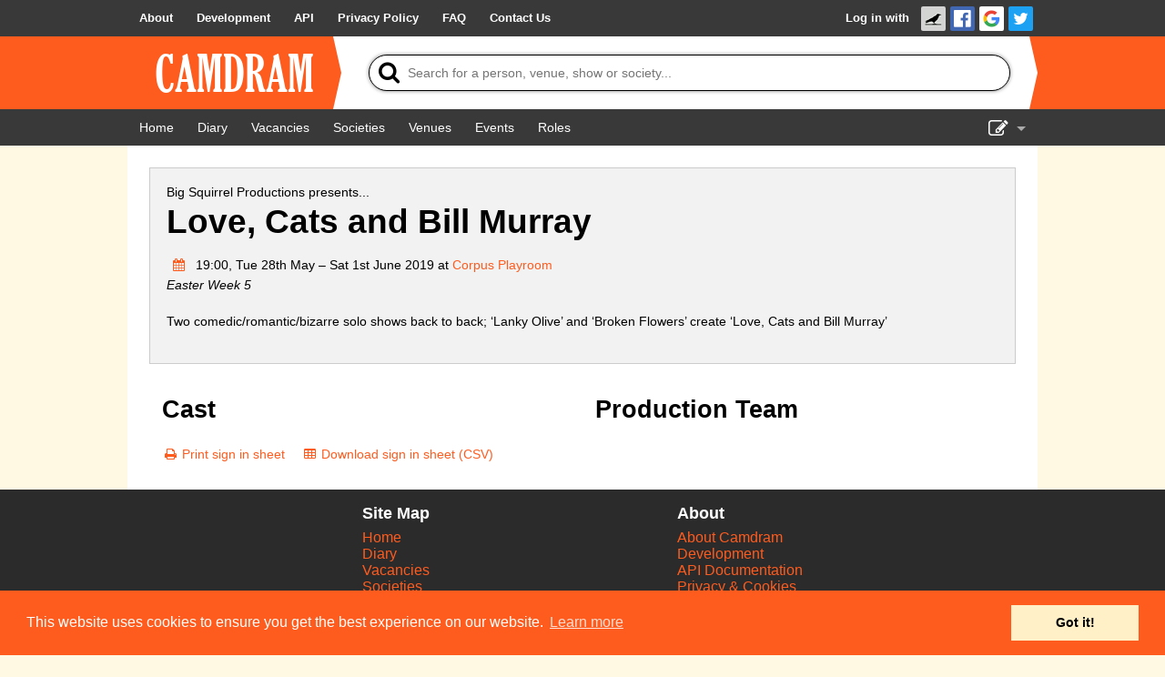

--- FILE ---
content_type: text/html; charset=UTF-8
request_url: https://www.camdram.net/shows/2019-love-cats-and-bill-murray
body_size: 2903
content:
<!doctype html>
<html lang="en">
    <head>
    <meta charset="utf-8" />

                        <meta name="keywords" content="camdram,cambridge,theatre,drama,comedy,musicals,shows,society,societies" />
        <meta name="description" content="Camdram is an information hub for the amateur performing arts community in Cambridge, England." />

        <meta name="viewport" content="width=device-width,initial-scale=1.0, viewport-fit=cover" />
        <link rel="manifest" href="/manifest.json">

                <meta property="og:type" content="website" />
        <meta property="og:locale" content="en_GB" />
        <meta property="og:site_name" content="Camdram" />
        <meta property="fb:app_id" content="464689303574287" />
            <meta property="og:url" content="https://www.camdram.net/shows/2019-love-cats-and-bill-murray" />
    <meta property="og:title" content="Love, Cats and Bill Murray" />
    <meta property="og:description" content="Two comedic/romantic/bizarre solo shows back to back; ‘Lanky Olive’ and ‘Broken Flowers’ create ‘Love, Cats and Bill Murray’" />
                
        <link rel='icon' href='/favicon.png' type='image/png' />

        <title>Show: Love, Cats and Bill Murray - Camdram</title>

        <link rel="stylesheet" type="text/css" href="https://cdnjs.cloudflare.com/ajax/libs/cookieconsent2/3.0.3/cookieconsent.min.css" />
        <link href="https://netdna.bootstrapcdn.com/font-awesome/4.7.0/css/font-awesome.css" rel="stylesheet"/>
        
        <link rel="stylesheet" href="/build/565.6a444822.css">
            <script src="/build/883.e57f93af.js"></script><script src="/build/565.a4be1dd4.js"></script><script src="/build/30.d51ff222.js"></script><script src="/build/base.fbe48eb2.js"></script>            </head>
    <body >
        <div class="flash-messages"></div>

        <div id="wrapper">
                                      <nav class="navbar">
    <div>
      <ul>
        <li class="opt-dropdown">
          <a href="#!" tabindex="-1" aria-label="About us dropdown"><i class="fa fa-info-circle"></i></a>
          <ul>
            <li>
        <a href="/about"> <span>About</span></a></li><li>
        <a href="/development/"> <span>Development</span></a></li><li>
        <a href="/api/"> <span>API</span></a></li><li>
        <a href="/privacy"> <span>Privacy Policy</span></a></li><li>
        <a href="/faq"> <span>FAQ</span></a></li><li>
        <a href="/contact-us"> <span>Contact Us</span></a></li>          </ul>
        </li>
      </ul>

      <ul>
                    <li id="login-link">

        <a href="/auth/login/">Log in with </a><a href="https://www.camdram.net/auth/connect/raven" class="icon-link">
                    <img src="/images/service/raven.png" srcset="/images/service/raven.png, /images/service/raven-29.png 1.5x, /images/service/raven-38.png 2x, /images/service/raven-76.png 4x" alt="Raven" title="Raven" width="19" height="19" />
               </a><a href="https://www.camdram.net/auth/connect/facebook" class="icon-link">
                    <img src="/images/service/facebook.png" srcset="/images/service/facebook.png, /images/service/facebook-29.png 1.5x, /images/service/facebook-38.png 2x, /images/service/facebook-76.png 4x" alt="Facebook" title="Facebook" width="19" height="19" />
               </a><a href="https://www.camdram.net/auth/connect/google" class="icon-link">
                    <img src="/images/service/google.png" srcset="/images/service/google.png, /images/service/google-29.png 1.5x, /images/service/google-38.png 2x, /images/service/google-76.png 4x" alt="Google" title="Google" width="19" height="19" />
               </a><a href="https://www.camdram.net/auth/connect/twitter" class="icon-link">
                    <img src="/images/service/twitter.png" srcset="/images/service/twitter.png, /images/service/twitter-29.png 1.5x, /images/service/twitter-38.png 2x, /images/service/twitter-76.png 4x" alt="Twitter" title="Twitter" width="19" height="19" />
               </a></li>

              </ul>
    </div>
  </nav>

            
  <header id="main-header" data-theme="">
    <div>
      <h1 id="logo-block"><a href="/"><img srcset="/images/logo.png, /images/logo-1.5x.png 1.5x, /images/logo-2x.png 2x, /images/logo-4x.png 4x" src="/images/logo.png" alt="Camdram" title="Camdram"/></a></h1>
      <div class="search">
        <form action="/search" class="searchform" method="GET" id="search_form" data-entitysearch-route="search_entity">
          <i class="fa fa-search">
            <span>Tip: Press the 's' or forward-slash key to jump to search!</span>
          </i>
          <input type="text" name="q" id="searchfield" data-hotkey="s,/" autocomplete="off" placeholder="Search for a person, venue, show or society..." aria-label="Search"/>
          <div class="results hidden">
            <ul></ul>
            <div class="noresults">No results found for &quot;<span class="query"></span>&quot;</div>
            <div class="error">Search is not available at the moment</div>
          </div>
          <i class="fa fa-spinner fa-spin"></i>
          <input type="submit" value="Search"/>
        </form>
      </div>
    </div>
  </header>

  <nav class="navbar">
    <div>
      <ul>
          <li>
        <a href="/" aria-label="Home"><i class="fa fa-home fa-fw"></i> <span>Home</span></a></li><li>
        <a href="/diary" aria-label="Diary"><i class="fa fa-calendar fa-fw"></i> <span>Diary</span></a></li><li>
        <a href="/vacancies"> <span>Vacancies</span></a></li><li>
        <a href="/societies"> <span>Societies</span></a></li><li>
        <a href="/venues"> <span>Venues</span></a></li>          <li class="hide-for-small">
        <a href="/events"> <span>Events</span></a></li><li class="hide-for-small">
        <a href="/positions"> <span>Roles</span></a></li>      </ul>
      <ul>
        <li class="dropdown">
          <a href="#!" id="nav-edit-link" tabindex="-1"><i class="fa fa-edit hide-for-small"></i><i class="fa fa-bars show-for-small"></i></a>
          <ul>
                                    <li class="show-for-small">
        <a href="/events" aria-label="Events"><i class="fa fa-user-circle fa-fw"></i> <span>Events</span></a></li><li class="show-for-small">
        <a href="/positions" aria-label="Roles"><i class="fa fa-user-circle fa-fw"></i> <span>Roles</span></a></li>            <li>
        <a href="/show-admin" aria-label="Show Admin"><i class="fa fa-ticket fa-fw"></i> <span>Show Admin</span></a></li><li>
        <a href="/shows/new" aria-label="Add a show"><i class="fa fa-plus-circle fa-fw"></i> <span>Add a show</span></a></li>                      </ul>
        </li>
      </ul>
    </div>
  </nav>
  <section id="content"  itemscope="" itemtype="http://schema.org/TheaterEvent">



<div class="row panel">
    <meta itemprop="name" content="Love, Cats and Bill Murray"/>
    <ul class="inline-list right"></ul><span itemprop="organizer" itemscope="" itemtype="http://schema.org/TheaterGroup"><span itemprop="name" content="Big Squirrel Productions">Big Squirrel Productions</span></span> presents... 
    <h2 itemprop="workPerformed" itemscope="" itemtype="http://schema.org/CreativeWork">
        <span itemprop="name">Love, Cats and Bill Murray</span></h2>

    <div class="entity-body-text">
        <p><meta itemprop="startDate" content="2019-05-28"/>
    <span itemprop="location" itemscope="" itemtype="http://schema.org/PerformingArtsTheater">
        <meta itemprop="name" content="Corpus Playroom"/><meta itemprop="address" content="United Kingdom"/>
    </span><a href="/diary/2019-05-28#diary-item-8283" title="View in diary">
        <i class="fa fa-calendar fa-fw" style="width: 2em"></i></a>
        19:00, Tue 28th May – Sat 1st June 2019            at <a href="/venues/corpus-playroom">Corpus Playroom</a><br/><em>Easter Week 5</em>
</p><p>Two comedic/romantic/bizarre solo shows back to back; ‘Lanky Olive’ and ‘Broken Flowers’ create ‘Love, Cats and Bill Murray’</p>

    </div>
</div>
<div class="row show-roles-container">
        <div>
        <h3>Cast</h3>
        <div id="sortable-cast"></div>    </div>
        <div>
        <h3>Production Team</h3>
        <div id="sortable-prod"></div>    </div>
</div>

<div class="row">
    <ul class="inline-list">
        <li>
        <a href="/shows/2019-love-cats-and-bill-murray/signinsheet" aria-label="Print sign in sheet"><i class="fa fa-print fa-fw"></i> <span>Print sign in sheet</span></a></li><li>
        <a href="/shows/2019-love-cats-and-bill-murray/signinsheet.csv" aria-label="Download sign in sheet (CSV)"><i class="fa fa-table fa-fw"></i> <span>Download sign in sheet (CSV)</span></a></li>

            </ul>
</div>

  </section>
        </div>

        <footer>
                <div id="sitemap">
        <div>
            <h5>Site Map</h5>
            <a href="/">Home</a><br/>
            <a href="/diary">Diary</a><br/>
            <a href="/vacancies">Vacancies</a><br/>
            <a href="/societies">Societies</a><br/>
            <a href="/venues">Venues</a><br/>
            <a href="/people">People</a><br/>
        </div>
        <div>
            <h5>About</h5>
            <a href="/about">About Camdram</a><br/>
            <a href="/development/">Development</a><br/>
            <a href="/api/">API Documentation</a><br/>
            <a href="/privacy">Privacy &amp; Cookies</a><br/>
            <a href="/user-guidelines">User Guidelines</a><br/>
            <a href="/faq">FAQ</a><br/>
            <a href="/contact-us">Contact Us</a><br/>
        </div>
    </div>
            <div id="copyright" class="row">
                <p>&copy; Members of the Camdram Web Team and other contributors 2004–2026.
                    Comments &amp; queries to <a href="mailto:support@camdram.net">support@camdram.net</a>
                </p>
            </div>
        </footer>
    </body>
</html>

